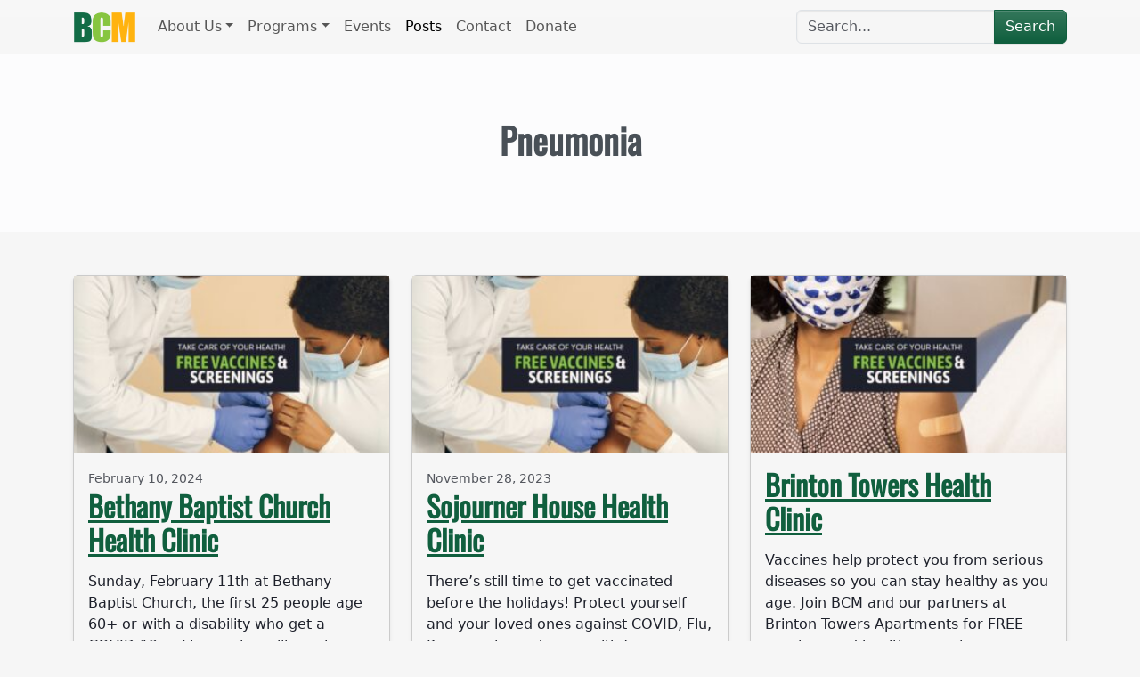

--- FILE ---
content_type: text/html; charset=UTF-8
request_url: https://bcmhomewood.org/tag/pneumonia/
body_size: 13857
content:
<!doctype html>
<html lang="en-US">

<head>

	<meta charset="UTF-8">
	<meta name="viewport" content="width=device-width, initial-scale=1">

	<!-- wp_head -->
	<title>Pneumonia &#8211; Bethany Community Ministries</title>
<meta name='robots' content='max-image-preview:large' />
<link rel="alternate" type="text/calendar" title="Bethany Community Ministries &raquo; iCal Feed" href="https://bcmhomewood.org/events/?ical=1" />
<style id='wp-img-auto-sizes-contain-inline-css'>
img:is([sizes=auto i],[sizes^="auto," i]){contain-intrinsic-size:3000px 1500px}
/*# sourceURL=wp-img-auto-sizes-contain-inline-css */
</style>
<link rel='stylesheet' id='wp-block-library-css' href='https://bcmhomewood.org/wp-includes/css/dist/block-library/style.min.css?ver=6.9' media='all' />
<style id='global-styles-inline-css'>
:root{--wp--preset--aspect-ratio--square: 1;--wp--preset--aspect-ratio--4-3: 4/3;--wp--preset--aspect-ratio--3-4: 3/4;--wp--preset--aspect-ratio--3-2: 3/2;--wp--preset--aspect-ratio--2-3: 2/3;--wp--preset--aspect-ratio--16-9: 16/9;--wp--preset--aspect-ratio--9-16: 9/16;--wp--preset--color--black: #000000;--wp--preset--color--cyan-bluish-gray: #abb8c3;--wp--preset--color--white: #ffffff;--wp--preset--color--pale-pink: #f78da7;--wp--preset--color--vivid-red: #cf2e2e;--wp--preset--color--luminous-vivid-orange: #ff6900;--wp--preset--color--luminous-vivid-amber: #fcb900;--wp--preset--color--light-green-cyan: #7bdcb5;--wp--preset--color--vivid-green-cyan: #00d084;--wp--preset--color--pale-cyan-blue: #8ed1fc;--wp--preset--color--vivid-cyan-blue: #0693e3;--wp--preset--color--vivid-purple: #9b51e0;--wp--preset--gradient--vivid-cyan-blue-to-vivid-purple: linear-gradient(135deg,rgb(6,147,227) 0%,rgb(155,81,224) 100%);--wp--preset--gradient--light-green-cyan-to-vivid-green-cyan: linear-gradient(135deg,rgb(122,220,180) 0%,rgb(0,208,130) 100%);--wp--preset--gradient--luminous-vivid-amber-to-luminous-vivid-orange: linear-gradient(135deg,rgb(252,185,0) 0%,rgb(255,105,0) 100%);--wp--preset--gradient--luminous-vivid-orange-to-vivid-red: linear-gradient(135deg,rgb(255,105,0) 0%,rgb(207,46,46) 100%);--wp--preset--gradient--very-light-gray-to-cyan-bluish-gray: linear-gradient(135deg,rgb(238,238,238) 0%,rgb(169,184,195) 100%);--wp--preset--gradient--cool-to-warm-spectrum: linear-gradient(135deg,rgb(74,234,220) 0%,rgb(151,120,209) 20%,rgb(207,42,186) 40%,rgb(238,44,130) 60%,rgb(251,105,98) 80%,rgb(254,248,76) 100%);--wp--preset--gradient--blush-light-purple: linear-gradient(135deg,rgb(255,206,236) 0%,rgb(152,150,240) 100%);--wp--preset--gradient--blush-bordeaux: linear-gradient(135deg,rgb(254,205,165) 0%,rgb(254,45,45) 50%,rgb(107,0,62) 100%);--wp--preset--gradient--luminous-dusk: linear-gradient(135deg,rgb(255,203,112) 0%,rgb(199,81,192) 50%,rgb(65,88,208) 100%);--wp--preset--gradient--pale-ocean: linear-gradient(135deg,rgb(255,245,203) 0%,rgb(182,227,212) 50%,rgb(51,167,181) 100%);--wp--preset--gradient--electric-grass: linear-gradient(135deg,rgb(202,248,128) 0%,rgb(113,206,126) 100%);--wp--preset--gradient--midnight: linear-gradient(135deg,rgb(2,3,129) 0%,rgb(40,116,252) 100%);--wp--preset--font-size--small: 13px;--wp--preset--font-size--medium: 20px;--wp--preset--font-size--large: 36px;--wp--preset--font-size--x-large: 42px;--wp--preset--spacing--20: 0.44rem;--wp--preset--spacing--30: 0.67rem;--wp--preset--spacing--40: 1rem;--wp--preset--spacing--50: 1.5rem;--wp--preset--spacing--60: 2.25rem;--wp--preset--spacing--70: 3.38rem;--wp--preset--spacing--80: 5.06rem;--wp--preset--shadow--natural: 6px 6px 9px rgba(0, 0, 0, 0.2);--wp--preset--shadow--deep: 12px 12px 50px rgba(0, 0, 0, 0.4);--wp--preset--shadow--sharp: 6px 6px 0px rgba(0, 0, 0, 0.2);--wp--preset--shadow--outlined: 6px 6px 0px -3px rgb(255, 255, 255), 6px 6px rgb(0, 0, 0);--wp--preset--shadow--crisp: 6px 6px 0px rgb(0, 0, 0);}:where(.is-layout-flex){gap: 0.5em;}:where(.is-layout-grid){gap: 0.5em;}body .is-layout-flex{display: flex;}.is-layout-flex{flex-wrap: wrap;align-items: center;}.is-layout-flex > :is(*, div){margin: 0;}body .is-layout-grid{display: grid;}.is-layout-grid > :is(*, div){margin: 0;}:where(.wp-block-columns.is-layout-flex){gap: 2em;}:where(.wp-block-columns.is-layout-grid){gap: 2em;}:where(.wp-block-post-template.is-layout-flex){gap: 1.25em;}:where(.wp-block-post-template.is-layout-grid){gap: 1.25em;}.has-black-color{color: var(--wp--preset--color--black) !important;}.has-cyan-bluish-gray-color{color: var(--wp--preset--color--cyan-bluish-gray) !important;}.has-white-color{color: var(--wp--preset--color--white) !important;}.has-pale-pink-color{color: var(--wp--preset--color--pale-pink) !important;}.has-vivid-red-color{color: var(--wp--preset--color--vivid-red) !important;}.has-luminous-vivid-orange-color{color: var(--wp--preset--color--luminous-vivid-orange) !important;}.has-luminous-vivid-amber-color{color: var(--wp--preset--color--luminous-vivid-amber) !important;}.has-light-green-cyan-color{color: var(--wp--preset--color--light-green-cyan) !important;}.has-vivid-green-cyan-color{color: var(--wp--preset--color--vivid-green-cyan) !important;}.has-pale-cyan-blue-color{color: var(--wp--preset--color--pale-cyan-blue) !important;}.has-vivid-cyan-blue-color{color: var(--wp--preset--color--vivid-cyan-blue) !important;}.has-vivid-purple-color{color: var(--wp--preset--color--vivid-purple) !important;}.has-black-background-color{background-color: var(--wp--preset--color--black) !important;}.has-cyan-bluish-gray-background-color{background-color: var(--wp--preset--color--cyan-bluish-gray) !important;}.has-white-background-color{background-color: var(--wp--preset--color--white) !important;}.has-pale-pink-background-color{background-color: var(--wp--preset--color--pale-pink) !important;}.has-vivid-red-background-color{background-color: var(--wp--preset--color--vivid-red) !important;}.has-luminous-vivid-orange-background-color{background-color: var(--wp--preset--color--luminous-vivid-orange) !important;}.has-luminous-vivid-amber-background-color{background-color: var(--wp--preset--color--luminous-vivid-amber) !important;}.has-light-green-cyan-background-color{background-color: var(--wp--preset--color--light-green-cyan) !important;}.has-vivid-green-cyan-background-color{background-color: var(--wp--preset--color--vivid-green-cyan) !important;}.has-pale-cyan-blue-background-color{background-color: var(--wp--preset--color--pale-cyan-blue) !important;}.has-vivid-cyan-blue-background-color{background-color: var(--wp--preset--color--vivid-cyan-blue) !important;}.has-vivid-purple-background-color{background-color: var(--wp--preset--color--vivid-purple) !important;}.has-black-border-color{border-color: var(--wp--preset--color--black) !important;}.has-cyan-bluish-gray-border-color{border-color: var(--wp--preset--color--cyan-bluish-gray) !important;}.has-white-border-color{border-color: var(--wp--preset--color--white) !important;}.has-pale-pink-border-color{border-color: var(--wp--preset--color--pale-pink) !important;}.has-vivid-red-border-color{border-color: var(--wp--preset--color--vivid-red) !important;}.has-luminous-vivid-orange-border-color{border-color: var(--wp--preset--color--luminous-vivid-orange) !important;}.has-luminous-vivid-amber-border-color{border-color: var(--wp--preset--color--luminous-vivid-amber) !important;}.has-light-green-cyan-border-color{border-color: var(--wp--preset--color--light-green-cyan) !important;}.has-vivid-green-cyan-border-color{border-color: var(--wp--preset--color--vivid-green-cyan) !important;}.has-pale-cyan-blue-border-color{border-color: var(--wp--preset--color--pale-cyan-blue) !important;}.has-vivid-cyan-blue-border-color{border-color: var(--wp--preset--color--vivid-cyan-blue) !important;}.has-vivid-purple-border-color{border-color: var(--wp--preset--color--vivid-purple) !important;}.has-vivid-cyan-blue-to-vivid-purple-gradient-background{background: var(--wp--preset--gradient--vivid-cyan-blue-to-vivid-purple) !important;}.has-light-green-cyan-to-vivid-green-cyan-gradient-background{background: var(--wp--preset--gradient--light-green-cyan-to-vivid-green-cyan) !important;}.has-luminous-vivid-amber-to-luminous-vivid-orange-gradient-background{background: var(--wp--preset--gradient--luminous-vivid-amber-to-luminous-vivid-orange) !important;}.has-luminous-vivid-orange-to-vivid-red-gradient-background{background: var(--wp--preset--gradient--luminous-vivid-orange-to-vivid-red) !important;}.has-very-light-gray-to-cyan-bluish-gray-gradient-background{background: var(--wp--preset--gradient--very-light-gray-to-cyan-bluish-gray) !important;}.has-cool-to-warm-spectrum-gradient-background{background: var(--wp--preset--gradient--cool-to-warm-spectrum) !important;}.has-blush-light-purple-gradient-background{background: var(--wp--preset--gradient--blush-light-purple) !important;}.has-blush-bordeaux-gradient-background{background: var(--wp--preset--gradient--blush-bordeaux) !important;}.has-luminous-dusk-gradient-background{background: var(--wp--preset--gradient--luminous-dusk) !important;}.has-pale-ocean-gradient-background{background: var(--wp--preset--gradient--pale-ocean) !important;}.has-electric-grass-gradient-background{background: var(--wp--preset--gradient--electric-grass) !important;}.has-midnight-gradient-background{background: var(--wp--preset--gradient--midnight) !important;}.has-small-font-size{font-size: var(--wp--preset--font-size--small) !important;}.has-medium-font-size{font-size: var(--wp--preset--font-size--medium) !important;}.has-large-font-size{font-size: var(--wp--preset--font-size--large) !important;}.has-x-large-font-size{font-size: var(--wp--preset--font-size--x-large) !important;}
/*# sourceURL=global-styles-inline-css */
</style>

<style id='classic-theme-styles-inline-css'>
/*! This file is auto-generated */
.wp-block-button__link{color:#fff;background-color:#32373c;border-radius:9999px;box-shadow:none;text-decoration:none;padding:calc(.667em + 2px) calc(1.333em + 2px);font-size:1.125em}.wp-block-file__button{background:#32373c;color:#fff;text-decoration:none}
/*# sourceURL=/wp-includes/css/classic-themes.min.css */
</style>
<link rel='stylesheet' id='contact-form-7-css' href='https://bcmhomewood.org/wp-content/plugins/contact-form-7/includes/css/styles.css?ver=6.1.4' media='all' />
<link rel='stylesheet' id='picostrap-styles-css' href='https://bcmhomewood.org/wp-content/themes/picostrap5/css-output/bundle.css?ver=358' media='all' />
<link rel='stylesheet' id='algolia-autocomplete-css' href='https://bcmhomewood.org/wp-content/plugins/wp-search-with-algolia/css/algolia-autocomplete.css?ver=2.11.1' media='all' />
<script src="https://bcmhomewood.org/wp-includes/js/jquery/jquery.min.js?ver=3.7.1" id="jquery-core-js" type="416f60f514b734de0e01acc6-text/javascript"></script>
<script src="https://bcmhomewood.org/wp-includes/js/jquery/jquery-migrate.min.js?ver=3.4.1" id="jquery-migrate-js" type="416f60f514b734de0e01acc6-text/javascript"></script>
<meta name="generator" content="performance-lab 4.0.0; plugins: ">
<meta name="tec-api-version" content="v1"><meta name="tec-api-origin" content="https://bcmhomewood.org"><link rel="alternate" href="https://bcmhomewood.org/wp-json/tribe/events/v1/events/?tags=pneumonia" />
<link rel='dns-prefetch' href='//cdn.jsdelivr.net' /> 
<style>
  
 @font-face {
    font-family:'Oswald';
    font-style:normal;
    font-display:swap;
    font-weight:200 300 400 500 600 700;
    src:url(https://cdn.jsdelivr.net/fontsource/fonts/oswald:vf@latest/latin-wght-normal.woff2) format('woff2-variations');
    unicode-range:U+0000-00FF,U+0131,U+0152-0153,U+02BB-02BC,U+02C6,U+02DA,U+02DC,U+0304,U+0308,U+0329,U+2000-206F,U+2074,U+20AC,U+2122,U+2191,U+2193,U+2212,U+2215,U+FEFF,U+FFFD;
}
 </style>
 <!-- Google tag (gtag.js) -->
<script async src="https://www.googletagmanager.com/gtag/js?id=AW-16535218645" type="416f60f514b734de0e01acc6-text/javascript">
</script>
<script type="416f60f514b734de0e01acc6-text/javascript">
  window.dataLayer = window.dataLayer || [];
  function gtag(){dataLayer.push(arguments);}
  gtag('js', new Date());

  gtag('config', 'AW-16535218645');
</script>

<!-- Google tag (gtag.js) -->
<script async src="https://www.googletagmanager.com/gtag/js?id=G-7TSFTNLSTQ" type="416f60f514b734de0e01acc6-text/javascript"></script>
<script type="416f60f514b734de0e01acc6-text/javascript">
  window.dataLayer = window.dataLayer || [];
  function gtag(){dataLayer.push(arguments);}
  gtag('js', new Date());

  gtag('config', 'G-7TSFTNLSTQ');
</script>

<!-- JSON-LD markup generated by Google Structured Data Markup Helper. -->
<script type="application/ld+json">
{
  "@context": "http://schema.org",
  "@type": "LocalBusiness",
  "name": "Bethany Community Ministries",
  "image": "https://bcmhomewood.org/wp-content/uploads/2022/10/Bethany-Center.jpg",
  "telephone": "412-242-3255 (press 0)",
  "address": {
    "@type": "PostalAddress",
    "streetAddress": "7745 Tioga Street",
    "addressLocality": "Pittsburgh",
    "addressRegion": "PA",
    "postalCode": "15208"
  }
}
</script>		<style>
			.algolia-search-highlight {
				background-color: #fffbcc;
				border-radius: 2px;
				font-style: normal;
			}
		</style>
		<link rel="icon" href="https://bcmhomewood.org/wp-content/uploads/2022/02/cropped-BCM-Site-Icon-32x32.png" sizes="32x32" />
<link rel="icon" href="https://bcmhomewood.org/wp-content/uploads/2022/02/cropped-BCM-Site-Icon-192x192.png" sizes="192x192" />
<link rel="apple-touch-icon" href="https://bcmhomewood.org/wp-content/uploads/2022/02/cropped-BCM-Site-Icon-180x180.png" />
<meta name="msapplication-TileImage" content="https://bcmhomewood.org/wp-content/uploads/2022/02/cropped-BCM-Site-Icon-270x270.png" />
		<style id="wp-custom-css">
			.hovercards {
transition: all 0.2s ease;
cursor: pointer
}

.hovercards:hover {
box-shadow: 5px 6px 6px 2px #e9ecef;
transform: scale(1.1)
}		</style>
			<!-- /wp_head -->
<link rel='stylesheet' id='lc-aos-css' href='https://bcmhomewood.org/wp-content/plugins/livecanvas/modules/optin-extra-assets/aos.css?ver=6.9' media='all' />
</head>

<body class="archive tag tag-pneumonia tag-48 wp-custom-logo wp-embed-responsive wp-theme-picostrap5 lc-custom-header lc-custom-footer tribe-no-js scroll-position-at-top">
	
	


<header id='lc-header'>
<div class="shadow-sm">
	<nav class="navbar navbar-expand-lg navbar-light bg-light">
		<div class="container">
			<a class="navbar-brand" href="https://bcmhomewood.org/">
				<img src="https://bcmhomewood.org/wp-content/uploads/2022/02/Bethany_Logo_Small_Compressed_BCM.png" width="70.75" height="34.5" class="d-inline-block align-top wp-image-355" alt="" srcset="" sizes="">
			</a>
			<button class="navbar-toggler" type="button" data-bs-toggle="collapse" data-bs-target="#myNavbar1" aria-controls="myNavbar1" aria-expanded="false" aria-label="Toggle navigation">
				<span class="navbar-toggler-icon"></span>
			</button>
			<div class="collapse navbar-collapse" id="myNavbar1">

				<div  class="live-shortcode me-auto"> <!--  lc_nav_menu --> <ul id="menu-nav-bar-1" class="navbar-nav"><li class="menu-item menu-item-type-post_type menu-item-object-page menu-item-has-children dropdown nav-item nav-item-108"><a href="https://bcmhomewood.org/about-us/" class="nav-link  dropdown-toggle" data-bs-toggle="dropdown" data-bs-auto-close="outside" aria-haspopup="true" aria-expanded="false" role="button">About Us</a>
<ul class="dropdown-menu  depth_0">
	<li class="menu-item menu-item-type-post_type menu-item-object-page nav-item nav-item-112"><a href="https://bcmhomewood.org/about-us/history/" class="dropdown-item ">History</a></li>
	<li class="menu-item menu-item-type-post_type menu-item-object-page nav-item nav-item-111"><a href="https://bcmhomewood.org/about-us/team/" class="dropdown-item ">Staff</a></li>
	<li class="menu-item menu-item-type-post_type menu-item-object-page nav-item nav-item-109"><a href="https://bcmhomewood.org/about-us/board/" class="dropdown-item ">Board</a></li>
	<li class="menu-item menu-item-type-post_type menu-item-object-page nav-item nav-item-110"><a href="https://bcmhomewood.org/about-us/media/" class="dropdown-item ">Media</a></li>
</ul>
</li>
<li class="menu-item menu-item-type-post_type menu-item-object-page menu-item-has-children dropdown nav-item nav-item-113"><a href="https://bcmhomewood.org/programs/" class="nav-link  dropdown-toggle" data-bs-toggle="dropdown" data-bs-auto-close="outside" aria-haspopup="true" aria-expanded="false" role="button">Programs</a>
<ul class="dropdown-menu  depth_0">
	<li class="menu-item menu-item-type-post_type menu-item-object-page nav-item nav-item-228"><a href="https://bcmhomewood.org/programs/" class="dropdown-item ">All Programs</a></li>
	<li class="menu-item menu-item-type-post_type menu-item-object-page nav-item nav-item-117"><a href="https://bcmhomewood.org/programs/masters-kitchen/" class="dropdown-item ">Masters Kitchen</a></li>
	<li class="menu-item menu-item-type-post_type menu-item-object-page menu-item-has-children dropdown nav-item nav-item-115 dropend dropdown-menu-end"><a href="https://bcmhomewood.org/programs/senior-care/" class="dropdown-item  dropdown-toggle" data-bs-toggle="dropdown" data-bs-auto-close="outside" aria-haspopup="true" aria-expanded="false" role="button">Senior Care</a>
	<ul class="dropdown-menu sub-menu  depth_1">
		<li class="menu-item menu-item-type-post_type menu-item-object-page nav-item nav-item-2550"><a href="https://bcmhomewood.org/programs/senior-care/healthy-aging/" class="dropdown-item ">Healthy Aging Hubs</a></li>
	</ul>
</li>
	<li class="menu-item menu-item-type-post_type menu-item-object-page nav-item nav-item-119"><a href="https://bcmhomewood.org/programs/shawl-project/" class="dropdown-item ">Shawl Project</a></li>
	<li class="menu-item menu-item-type-post_type menu-item-object-page nav-item nav-item-114"><a href="https://bcmhomewood.org/programs/storehouse/" class="dropdown-item ">Storehouse</a></li>
	<li class="menu-item menu-item-type-post_type menu-item-object-page nav-item nav-item-118"><a href="https://bcmhomewood.org/programs/soul-fit/" class="dropdown-item ">Soul Fit</a></li>
	<li class="menu-item menu-item-type-post_type menu-item-object-page nav-item nav-item-116"><a href="https://bcmhomewood.org/programs/summer-camp/" class="dropdown-item ">Summer Camp</a></li>
</ul>
</li>
<li class="menu-item menu-item-type-custom menu-item-object-custom nav-item nav-item-635"><a href="https://bcmhomewood.org/events/" class="nav-link ">Events</a></li>
<li class="menu-item menu-item-type-post_type menu-item-object-page current_page_parent nav-item nav-item-857"><a href="https://bcmhomewood.org/posts/" class="nav-link active" aria-current="page">Posts</a></li>
<li class="menu-item menu-item-type-post_type menu-item-object-page nav-item nav-item-1467"><a href="https://bcmhomewood.org/contact/" class="nav-link ">Contact</a></li>
<li class="menu-item menu-item-type-post_type menu-item-object-page nav-item nav-item-435"><a href="https://bcmhomewood.org/donate/" class="nav-link ">Donate</a></li>
</ul> <!-- /lc_nav_menu -->  </div>
				<!-- <span class="navbar-text">Navbar text with an inline element</span> -->

				<div class="lc-block">

					<!-- PLEASE NOTE: if your site is not in the domain root, change the 'action' attribute below with your site URL -->
					<form method="get" id="searchform" role="search" action="/">

						<label class="visually-hidden" for="s"> Search </label>
						<div class="input-group">
							<input class="field form-control" id="s" name="s" type="text" placeholder="Search..." value="">
							<input class="submit btn btn-primary" id="searchsubmit" name="submit" type="submit" value="Search">
						</div>
					</form>
				</div>
			</div>
		</div>
	</nav>
</div>
</header>



	<main id='theme-main'>
  
 

<section class="py-5 py-xl-6 bg-light-subtle text-dark-emphasis">
  <div class="container text-center">
    <h1>Pneumonia</h1>
    <div class="lead text-muted col-md-8 offset-md-2 archive-description"></div> 
 
    <!-- <p>
      <a href="#" class="btn btn-primary my-2">Action</a>
      <a href="#" class="btn btn-secondary my-2">Secondary action</a>
    </p> -->
  </div>
</section>

<section class="album py-5">
  <div id="container-content-archive" class="container">
    <div class="row">
    <div class="col-md-4 col-sm-6">
  <div class="card mb-4 shadow-sm">

    <img width="300" height="169" src="https://bcmhomewood.org/wp-content/uploads/2023/06/Vaccines-Screenings-2-300x169.jpg" class="w-100 wp-post-image" alt="" decoding="async" fetchpriority="high" srcset="https://bcmhomewood.org/wp-content/uploads/2023/06/Vaccines-Screenings-2-300x169.jpg 300w, https://bcmhomewood.org/wp-content/uploads/2023/06/Vaccines-Screenings-2-1024x576.jpg 1024w, https://bcmhomewood.org/wp-content/uploads/2023/06/Vaccines-Screenings-2-768x432.jpg 768w, https://bcmhomewood.org/wp-content/uploads/2023/06/Vaccines-Screenings-2-1536x864.jpg 1536w, https://bcmhomewood.org/wp-content/uploads/2023/06/Vaccines-Screenings-2.jpg 1920w" sizes="(max-width: 300px) 100vw, 300px" />    
    <div class="card-body">
                  <small class="text-muted">February 10, 2024</small>
                
        <h2><a class="stretched-link" href="https://bcmhomewood.org/event/bethany-baptist-02-11-24/">Bethany Baptist Church Health Clinic</a></h2>
        <p class="card-text"><p>Sunday, February 11th at Bethany Baptist Church, the first 25 people age 60+ or with a disability who get a COVID-19 or Flu vaccine will receive a $25 gift card! Health screenings and other vaccines will also be available&#8230;.</p>
<p class="text-end"><a class="btn btn-outline-secondary picostrap-read-more-link mt-3" href="https://bcmhomewood.org/event/bethany-baptist-02-11-24/">Read More&#8230;</a></p>
</p>
        <!--
        <div class="d-flex justify-content-between align-items-center"> 
            <div class="btn-group">
              <button type="button" class="btn btn-sm btn-outline-secondary">View</button>
              <button type="button" class="btn btn-sm btn-outline-secondary">Edit</button>
            </div>
        </div>
        -->
    </div>
  </div>
</div><div class="col-md-4 col-sm-6">
  <div class="card mb-4 shadow-sm">

    <img width="300" height="169" src="https://bcmhomewood.org/wp-content/uploads/2023/06/Vaccines-Screenings-2-300x169.jpg" class="w-100 wp-post-image" alt="" decoding="async" srcset="https://bcmhomewood.org/wp-content/uploads/2023/06/Vaccines-Screenings-2-300x169.jpg 300w, https://bcmhomewood.org/wp-content/uploads/2023/06/Vaccines-Screenings-2-1024x576.jpg 1024w, https://bcmhomewood.org/wp-content/uploads/2023/06/Vaccines-Screenings-2-768x432.jpg 768w, https://bcmhomewood.org/wp-content/uploads/2023/06/Vaccines-Screenings-2-1536x864.jpg 1536w, https://bcmhomewood.org/wp-content/uploads/2023/06/Vaccines-Screenings-2.jpg 1920w" sizes="(max-width: 300px) 100vw, 300px" />    
    <div class="card-body">
                  <small class="text-muted">November 28, 2023</small>
                
        <h2><a class="stretched-link" href="https://bcmhomewood.org/event/sojourner-house-12-05-23/">Sojourner House Health Clinic</a></h2>
        <p class="card-text"><p>There&#8217;s still time to get vaccinated before the holidays! Protect yourself and your loved ones against COVID, Flu, Pneumonia, and more with free vaccines at Sojourner House on December 5, 2023&#8230;.</p>
<p class="text-end"><a class="btn btn-outline-secondary picostrap-read-more-link mt-3" href="https://bcmhomewood.org/event/sojourner-house-12-05-23/">Read More&#8230;</a></p>
</p>
        <!--
        <div class="d-flex justify-content-between align-items-center"> 
            <div class="btn-group">
              <button type="button" class="btn btn-sm btn-outline-secondary">View</button>
              <button type="button" class="btn btn-sm btn-outline-secondary">Edit</button>
            </div>
        </div>
        -->
    </div>
  </div>
</div><div class="col-md-4 col-sm-6">
  <div class="card mb-4 shadow-sm">

    <img width="300" height="169" src="https://bcmhomewood.org/wp-content/uploads/2023/06/Vaccines-Screenings-300x169.jpg" class="w-100 wp-post-image" alt="" decoding="async" srcset="https://bcmhomewood.org/wp-content/uploads/2023/06/Vaccines-Screenings-300x169.jpg 300w, https://bcmhomewood.org/wp-content/uploads/2023/06/Vaccines-Screenings-1024x576.jpg 1024w, https://bcmhomewood.org/wp-content/uploads/2023/06/Vaccines-Screenings-768x432.jpg 768w, https://bcmhomewood.org/wp-content/uploads/2023/06/Vaccines-Screenings-1536x864.jpg 1536w, https://bcmhomewood.org/wp-content/uploads/2023/06/Vaccines-Screenings.jpg 1920w" sizes="(max-width: 300px) 100vw, 300px" />    
    <div class="card-body">
                  <small class="text-muted"></small>
                
        <h2><a class="stretched-link" href="https://bcmhomewood.org/event/brinton-towers-12-04-23/">Brinton Towers Health Clinic</a></h2>
        <p class="card-text"><p>Vaccines help protect you from serious diseases so you can stay healthy as you age. Join BCM and our partners at Brinton Towers Apartments for FREE vaccines and health screenings on December 4, 2023&#8230;.</p>
<p class="text-end"><a class="btn btn-outline-secondary picostrap-read-more-link mt-3" href="https://bcmhomewood.org/event/brinton-towers-12-04-23/">Read More&#8230;</a></p>
</p>
        <!--
        <div class="d-flex justify-content-between align-items-center"> 
            <div class="btn-group">
              <button type="button" class="btn btn-sm btn-outline-secondary">View</button>
              <button type="button" class="btn btn-sm btn-outline-secondary">Edit</button>
            </div>
        </div>
        -->
    </div>
  </div>
</div><div class="col-md-4 col-sm-6">
  <div class="card mb-4 shadow-sm">

    <img width="300" height="169" src="https://bcmhomewood.org/wp-content/uploads/2023/06/Vaccines-Screenings-2-300x169.jpg" class="w-100 wp-post-image" alt="" decoding="async" loading="lazy" srcset="https://bcmhomewood.org/wp-content/uploads/2023/06/Vaccines-Screenings-2-300x169.jpg 300w, https://bcmhomewood.org/wp-content/uploads/2023/06/Vaccines-Screenings-2-1024x576.jpg 1024w, https://bcmhomewood.org/wp-content/uploads/2023/06/Vaccines-Screenings-2-768x432.jpg 768w, https://bcmhomewood.org/wp-content/uploads/2023/06/Vaccines-Screenings-2-1536x864.jpg 1536w, https://bcmhomewood.org/wp-content/uploads/2023/06/Vaccines-Screenings-2.jpg 1920w" sizes="auto, (max-width: 300px) 100vw, 300px" />    
    <div class="card-body">
                  <small class="text-muted">October 25, 2023</small>
                
        <h2><a class="stretched-link" href="https://bcmhomewood.org/event/btc-center-10-15-23/">BTC Center Health Clinic</a></h2>
        <p class="card-text"><p>You won&#8217;t want to miss the BTC Center&#8217;s Healthy Wellness Living Event! Join us in Homewood on Sunday, October 15, 2023 for free vaccines, health screenings, and vendors. (Please note: This is the RESCHEDULED DATE! COVID vaccines are available.)&#8230;</p>
<p class="text-end"><a class="btn btn-outline-secondary picostrap-read-more-link mt-3" href="https://bcmhomewood.org/event/btc-center-10-15-23/">Read More&#8230;</a></p>
</p>
        <!--
        <div class="d-flex justify-content-between align-items-center"> 
            <div class="btn-group">
              <button type="button" class="btn btn-sm btn-outline-secondary">View</button>
              <button type="button" class="btn btn-sm btn-outline-secondary">Edit</button>
            </div>
        </div>
        -->
    </div>
  </div>
</div><div class="col-md-4 col-sm-6">
  <div class="card mb-4 shadow-sm">

    <img width="300" height="169" src="https://bcmhomewood.org/wp-content/uploads/2023/06/Vaccines-Screenings-300x169.jpg" class="w-100 wp-post-image" alt="" decoding="async" loading="lazy" srcset="https://bcmhomewood.org/wp-content/uploads/2023/06/Vaccines-Screenings-300x169.jpg 300w, https://bcmhomewood.org/wp-content/uploads/2023/06/Vaccines-Screenings-1024x576.jpg 1024w, https://bcmhomewood.org/wp-content/uploads/2023/06/Vaccines-Screenings-768x432.jpg 768w, https://bcmhomewood.org/wp-content/uploads/2023/06/Vaccines-Screenings-1536x864.jpg 1536w, https://bcmhomewood.org/wp-content/uploads/2023/06/Vaccines-Screenings.jpg 1920w" sizes="auto, (max-width: 300px) 100vw, 300px" />    
    <div class="card-body">
                  <small class="text-muted"></small>
                
        <h2><a class="stretched-link" href="https://bcmhomewood.org/event/point-pleasant-10-26-23/">Point Pleasant Health Clinic</a></h2>
        <p class="card-text"><p>Vaccines help protect you from serious diseases so you can stay healthy as you age. Join BCM and our partners at Point Pleasant Retirement Home for FREE vaccines and health screenings on October 26, 2023&#8230;.</p>
<p class="text-end"><a class="btn btn-outline-secondary picostrap-read-more-link mt-3" href="https://bcmhomewood.org/event/point-pleasant-10-26-23/">Read More&#8230;</a></p>
</p>
        <!--
        <div class="d-flex justify-content-between align-items-center"> 
            <div class="btn-group">
              <button type="button" class="btn btn-sm btn-outline-secondary">View</button>
              <button type="button" class="btn btn-sm btn-outline-secondary">Edit</button>
            </div>
        </div>
        -->
    </div>
  </div>
</div><div class="col-md-4 col-sm-6">
  <div class="card mb-4 shadow-sm">

    <img width="300" height="169" src="https://bcmhomewood.org/wp-content/uploads/2023/06/Vaccines-Screenings-300x169.jpg" class="w-100 wp-post-image" alt="" decoding="async" loading="lazy" srcset="https://bcmhomewood.org/wp-content/uploads/2023/06/Vaccines-Screenings-300x169.jpg 300w, https://bcmhomewood.org/wp-content/uploads/2023/06/Vaccines-Screenings-1024x576.jpg 1024w, https://bcmhomewood.org/wp-content/uploads/2023/06/Vaccines-Screenings-768x432.jpg 768w, https://bcmhomewood.org/wp-content/uploads/2023/06/Vaccines-Screenings-1536x864.jpg 1536w, https://bcmhomewood.org/wp-content/uploads/2023/06/Vaccines-Screenings.jpg 1920w" sizes="auto, (max-width: 300px) 100vw, 300px" />    
    <div class="card-body">
                  <small class="text-muted"></small>
                
        <h2><a class="stretched-link" href="https://bcmhomewood.org/event/legacy-apartments-10-23-23/">Legacy Apartments Health Clinic</a></h2>
        <p class="card-text"><p>Vaccines help protect you from serious diseases so you can stay healthy as you age. Join BCM and our partners at Legacy Apartments for FREE vaccines and health screenings on October 23, 2023&#8230;.</p>
<p class="text-end"><a class="btn btn-outline-secondary picostrap-read-more-link mt-3" href="https://bcmhomewood.org/event/legacy-apartments-10-23-23/">Read More&#8230;</a></p>
</p>
        <!--
        <div class="d-flex justify-content-between align-items-center"> 
            <div class="btn-group">
              <button type="button" class="btn btn-sm btn-outline-secondary">View</button>
              <button type="button" class="btn btn-sm btn-outline-secondary">Edit</button>
            </div>
        </div>
        -->
    </div>
  </div>
</div><div class="col-md-4 col-sm-6">
  <div class="card mb-4 shadow-sm">

    <img width="300" height="169" src="https://bcmhomewood.org/wp-content/uploads/2023/06/Vaccines-Screenings-2-300x169.jpg" class="w-100 wp-post-image" alt="" decoding="async" loading="lazy" srcset="https://bcmhomewood.org/wp-content/uploads/2023/06/Vaccines-Screenings-2-300x169.jpg 300w, https://bcmhomewood.org/wp-content/uploads/2023/06/Vaccines-Screenings-2-1024x576.jpg 1024w, https://bcmhomewood.org/wp-content/uploads/2023/06/Vaccines-Screenings-2-768x432.jpg 768w, https://bcmhomewood.org/wp-content/uploads/2023/06/Vaccines-Screenings-2-1536x864.jpg 1536w, https://bcmhomewood.org/wp-content/uploads/2023/06/Vaccines-Screenings-2.jpg 1920w" sizes="auto, (max-width: 300px) 100vw, 300px" />    
    <div class="card-body">
                  <small class="text-muted">September 5, 2023</small>
                
        <h2><a class="stretched-link" href="https://bcmhomewood.org/event/eecm-09-18-23/">East End Cooperative Ministry Health Clinic</a></h2>
        <p class="card-text"><p>Let&#8217;s get back to school in good health! Bring the whole family for FREE vaccines and health screenings at EECM on Monday, September 18, 2023&#8230;.</p>
<p class="text-end"><a class="btn btn-outline-secondary picostrap-read-more-link mt-3" href="https://bcmhomewood.org/event/eecm-09-18-23/">Read More&#8230;</a></p>
</p>
        <!--
        <div class="d-flex justify-content-between align-items-center"> 
            <div class="btn-group">
              <button type="button" class="btn btn-sm btn-outline-secondary">View</button>
              <button type="button" class="btn btn-sm btn-outline-secondary">Edit</button>
            </div>
        </div>
        -->
    </div>
  </div>
</div><div class="col-md-4 col-sm-6">
  <div class="card mb-4 shadow-sm">

    <img width="300" height="169" src="https://bcmhomewood.org/wp-content/uploads/2023/06/Vaccines-Screenings-300x169.jpg" class="w-100 wp-post-image" alt="" decoding="async" loading="lazy" srcset="https://bcmhomewood.org/wp-content/uploads/2023/06/Vaccines-Screenings-300x169.jpg 300w, https://bcmhomewood.org/wp-content/uploads/2023/06/Vaccines-Screenings-1024x576.jpg 1024w, https://bcmhomewood.org/wp-content/uploads/2023/06/Vaccines-Screenings-768x432.jpg 768w, https://bcmhomewood.org/wp-content/uploads/2023/06/Vaccines-Screenings-1536x864.jpg 1536w, https://bcmhomewood.org/wp-content/uploads/2023/06/Vaccines-Screenings.jpg 1920w" sizes="auto, (max-width: 300px) 100vw, 300px" />    
    <div class="card-body">
                  <small class="text-muted"></small>
                
        <h2><a class="stretched-link" href="https://bcmhomewood.org/event/ebenezer-towers-09-13-23/">Ebenezer Towers Health Clinic</a></h2>
        <p class="card-text"><p>Vaccines help protect you from serious diseases so you can stay healthy as you age. Join us at Ebenezer Towers for FREE vaccines and health screenings on September 13, 2023&#8230;.</p>
<p class="text-end"><a class="btn btn-outline-secondary picostrap-read-more-link mt-3" href="https://bcmhomewood.org/event/ebenezer-towers-09-13-23/">Read More&#8230;</a></p>
</p>
        <!--
        <div class="d-flex justify-content-between align-items-center"> 
            <div class="btn-group">
              <button type="button" class="btn btn-sm btn-outline-secondary">View</button>
              <button type="button" class="btn btn-sm btn-outline-secondary">Edit</button>
            </div>
        </div>
        -->
    </div>
  </div>
</div><div class="col-md-4 col-sm-6">
  <div class="card mb-4 shadow-sm">

    <img width="300" height="169" src="https://bcmhomewood.org/wp-content/uploads/2023/06/Vaccines-Screenings-300x169.jpg" class="w-100 wp-post-image" alt="" decoding="async" loading="lazy" srcset="https://bcmhomewood.org/wp-content/uploads/2023/06/Vaccines-Screenings-300x169.jpg 300w, https://bcmhomewood.org/wp-content/uploads/2023/06/Vaccines-Screenings-1024x576.jpg 1024w, https://bcmhomewood.org/wp-content/uploads/2023/06/Vaccines-Screenings-768x432.jpg 768w, https://bcmhomewood.org/wp-content/uploads/2023/06/Vaccines-Screenings-1536x864.jpg 1536w, https://bcmhomewood.org/wp-content/uploads/2023/06/Vaccines-Screenings.jpg 1920w" sizes="auto, (max-width: 300px) 100vw, 300px" />    
    <div class="card-body">
                  <small class="text-muted"></small>
                
        <h2><a class="stretched-link" href="https://bcmhomewood.org/event/ohioview-tower-09-11-23/">Ohioview Tower Health Clinic</a></h2>
        <p class="card-text"><p>Vaccines help protect you from serious diseases so you can stay healthy as you age. Join us at Ohioview Tower for FREE vaccines and health screenings on September 11, 2023&#8230;.</p>
<p class="text-end"><a class="btn btn-outline-secondary picostrap-read-more-link mt-3" href="https://bcmhomewood.org/event/ohioview-tower-09-11-23/">Read More&#8230;</a></p>
</p>
        <!--
        <div class="d-flex justify-content-between align-items-center"> 
            <div class="btn-group">
              <button type="button" class="btn btn-sm btn-outline-secondary">View</button>
              <button type="button" class="btn btn-sm btn-outline-secondary">Edit</button>
            </div>
        </div>
        -->
    </div>
  </div>
</div>    </div>

    <div class="row">
      <div class="col lead text-center w-100">
        <div class="d-inline-block"></div>
      </div><!-- /col -->
    </div> <!-- /row -->
  </div>
</section>
 
</main>
	


<footer id='lc-footer'>
<div>
	<div class="container"></div>
</div>
<div class="shadow-sm">
	<div class="container">
		<div class="row">
			<div class="col-md-12">
				<div class="lc-block"></div>
			</div>
		</div>
	</div>
</div>
<div class="">
	<div class="container">
		<div class="row row-cols-1 row-cols-sm-2 row-cols-md-5 py-5 my-5 border-top">
			<div class="col mb-3">
				<div class="lc-block mb-3"><a class="navbar-brand" href="https://bcmhomewood.org/">
						<img class="img-fluid me-1 wp-image-350" src="https://bcmhomewood.org/wp-content/uploads/2022/02/Bethany-Logo-1-Light-Compressed.png" alt="" width="340" height="184"  srcset="https://bcmhomewood.org/wp-content/uploads/2022/02/Bethany-Logo-1-Light-Compressed.png 340w, https://bcmhomewood.org/wp-content/uploads/2022/02/Bethany-Logo-1-Light-Compressed-300x162.png 300w" sizes="(max-width: 340px) 100vw, 340px">
					</a></div>
				<div class="lc-block">
					<div>
						<p class="text-muted small">© 2025 Bethany Community Ministries</p>
					</div>
				</div>
			</div>
			<div class="col offset-md-2 mb-3">
				<div class="lc-block mb-4">
					<div>
						<h4>About Us</h4>
					</div>
				</div>
				<div class="lc-block small"> <style>
	.footer-links-list ul { padding-left:0 }
	.footer-links-list ul li {margin-bottom:15px; list-style-type:none;padding-left:0 }
	.footer-links-list a {text-decoration:none; color:var(--bs-body-color);}
	
</style>
					<div class="footer-links-list">
						<ul>
							<li><a href="https://bcmhomewood.org/about-us/history/?swcfpc=1">History</a> </li>
							<li><a href="https://bcmhomewood.org/about-us/team/?swcfpc=1">Team</a></li>
							<li><a href="https://bcmhomewood.org/about-us/board/?swcfpc=1">Board</a> </li>
						</ul>
					</div>
				</div>
			</div>
			<div class="col mb-3">
				<div class="lc-block mb-4">
					<div>
						<h4>Our Work</h4>
					</div>
				</div>
				<div class="lc-block small">
					<div class="footer-links-list">
						<ul>
							<li><a href="https://bcmhomewood.org/programs/">Programs</a> </li>
							<li><a href="https://bcmhomewood.org/events/">Events</a></li>
							<li><a href="https://bcmhomewood.org/posts/">Posts</a> </li>
						</ul>
					</div>
				</div>
			</div>
			<div class="col mb-3">
				<div class="lc-block mb-4">
					<div>
						<h4>Contact Us</h4>
					</div>
				</div>
				<div class="lc-block small">
					<div class="footer-links-list">
						<ul>
							<li>Bethany Center: 7745 Tioga Street, Pittsburgh, PA 15208</li>
							<li>Phone: 412-212-7493 ext. 0 </li>
							<li>Email: <a href="/cdn-cgi/l/email-protection" class="__cf_email__" data-cfemail="771e1911183715141a1f181a120018181359180510">[email&nbsp;protected]</a></li>
						</ul>
					</div>
				</div>
			</div>
		</div>
	</div>
</div>
</footer>



	<script type="speculationrules">
{"prefetch":[{"source":"document","where":{"and":[{"href_matches":"/*"},{"not":{"href_matches":["/wp-*.php","/wp-admin/*","/wp-content/uploads/*","/wp-content/*","/wp-content/plugins/*","/wp-content/themes/picostrap5/*","/*\\?(.+)"]}},{"not":{"selector_matches":"a[rel~=\"nofollow\"]"}},{"not":{"selector_matches":".no-prefetch, .no-prefetch a"}}]},"eagerness":"conservative"}]}
</script>
	<script id="lc_script_tag" type="416f60f514b734de0e01acc6-module"></script>
			<script type="416f60f514b734de0e01acc6-text/javascript">
		( function ( body ) {
			'use strict';
			body.className = body.className.replace( /\btribe-no-js\b/, 'tribe-js' );
		} )( document.body );
		</script>
		 
		<a href="#" title="Scroll to page top" id="backToTop" onclick="if (!window.__cfRLUnblockHandlers) return false; window.scroll({  top: 0,   left: 0,   behavior: 'smooth'});" class="bg-light text-dark rounded" data-cf-modified-416f60f514b734de0e01acc6-=""> 		
			<svg width="1em" height="1em" viewBox="0 0 16 16" class="bi bi-chevron-up" fill="currentColor" xmlns="http://www.w3.org/2000/svg">  <path fill-rule="evenodd" d="M7.646 4.646a.5.5 0 0 1 .708 0l6 6a.5.5 0 0 1-.708.708L8 5.707l-5.646 5.647a.5.5 0 0 1-.708-.708l6-6z"/></svg>
		</a>

		<script type="416f60f514b734de0e01acc6-text/javascript">
		window.addEventListener('scroll', function(){
			if(window.pageYOffset >= 1000) document.getElementById('backToTop').style.visibility="visible"; else document.getElementById('backToTop').style.visibility="hidden";
			}, { capture: false, passive: true});
		</script>
		
			 
	<div id="picostrap-page-top-indicator" class="position-absolute w-100 top-0" style="height:5px">
	</div>
	 
	<script type="416f60f514b734de0e01acc6-text/javascript">
		document.addEventListener('DOMContentLoaded', function(event) {

			if(!!window.IntersectionObserver){
				// interaction observer to monitor when page is scrolled		
				let picoBodyScrolledObserver = new IntersectionObserver((entries, picoBodyScrolledObserver) => { 
					entries.forEach(entry => {
						let element = document.querySelector('body');
						if (entry.intersectionRatio!=1){
							element.classList.add("scroll-position-not-at-top");
							element.classList.remove("scroll-position-at-top");
						}
						else {
							element.classList.remove("scroll-position-not-at-top");
							element.classList.add("scroll-position-at-top");
						}
				
					});
				}, {threshold: 1});
				picoBodyScrolledObserver.observe(document.querySelector('#picostrap-page-top-indicator')) ;
			}
		});
	</script>
	
<script type="416f60f514b734de0e01acc6-text/javascript"> /* <![CDATA[ */var tribe_l10n_datatables = {"aria":{"sort_ascending":": activate to sort column ascending","sort_descending":": activate to sort column descending"},"length_menu":"Show _MENU_ entries","empty_table":"No data available in table","info":"Showing _START_ to _END_ of _TOTAL_ entries","info_empty":"Showing 0 to 0 of 0 entries","info_filtered":"(filtered from _MAX_ total entries)","zero_records":"No matching records found","search":"Search:","all_selected_text":"All items on this page were selected. ","select_all_link":"Select all pages","clear_selection":"Clear Selection.","pagination":{"all":"All","next":"Next","previous":"Previous"},"select":{"rows":{"0":"","_":": Selected %d rows","1":": Selected 1 row"}},"datepicker":{"dayNames":["Sunday","Monday","Tuesday","Wednesday","Thursday","Friday","Saturday"],"dayNamesShort":["Sun","Mon","Tue","Wed","Thu","Fri","Sat"],"dayNamesMin":["S","M","T","W","T","F","S"],"monthNames":["January","February","March","April","May","June","July","August","September","October","November","December"],"monthNamesShort":["January","February","March","April","May","June","July","August","September","October","November","December"],"monthNamesMin":["Jan","Feb","Mar","Apr","May","Jun","Jul","Aug","Sep","Oct","Nov","Dec"],"nextText":"Next","prevText":"Prev","currentText":"Today","closeText":"Done","today":"Today","clear":"Clear"}};/* ]]> */ </script><script type="416f60f514b734de0e01acc6-text/javascript">var algolia = {"debug":false,"application_id":"QMT6AGQL2E","search_api_key":"eecdc130b8e6ec58548beb30087f58b9","powered_by_enabled":true,"insights_enabled":false,"search_hits_per_page":"12","query":"","indices":{"searchable_posts":{"name":"wp_searchable_posts","id":"searchable_posts","enabled":true,"replicas":[]},"posts_tribe_events":{"name":"wp_posts_tribe_events","id":"posts_tribe_events","enabled":true,"replicas":[]}},"autocomplete":{"sources":[{"index_id":"searchable_posts","index_name":"wp_searchable_posts","label":"All posts","admin_name":"All posts","position":10,"max_suggestions":5,"tmpl_suggestion":"autocomplete-post-suggestion","enabled":true},{"index_id":"posts_tribe_events","index_name":"wp_posts_tribe_events","label":"Events","admin_name":"Events","position":10,"max_suggestions":5,"tmpl_suggestion":"autocomplete-post-suggestion","enabled":true}],"input_selector":"input[name='s']:not(.no-autocomplete):not(#adminbar-search)"}};</script>
<script type="text/html" id="tmpl-autocomplete-header">
	<div class="autocomplete-header">
		<div class="autocomplete-header-title">{{{ data.label }}}</div>
		<div class="clear"></div>
	</div>
</script>

<script type="text/html" id="tmpl-autocomplete-post-suggestion">
	<a class="suggestion-link" href="{{ data.permalink }}" title="{{ data.post_title }}">
		<# if ( data.images.thumbnail ) { #>
			<img class="suggestion-post-thumbnail" src="{{ data.images.thumbnail.url }}" alt="{{ data.post_title }}">
		<# } #>
		<div class="suggestion-post-attributes">
			<span class="suggestion-post-title">{{{ data._highlightResult.post_title.value }}}</span>
			<# if ( data._snippetResult['content'] ) { #>
				<span class="suggestion-post-content">{{{ data._snippetResult['content'].value }}}</span>
			<# } #>
		</div>
			</a>
</script>

<script type="text/html" id="tmpl-autocomplete-term-suggestion">
	<a class="suggestion-link" href="{{ data.permalink }}" title="{{ data.name }}">
		<svg viewBox="0 0 21 21" width="21" height="21">
			<svg width="21" height="21" viewBox="0 0 21 21">
				<path
					d="M4.662 8.72l-1.23 1.23c-.682.682-.68 1.792.004 2.477l5.135 5.135c.7.693 1.8.688 2.48.005l1.23-1.23 5.35-5.346c.31-.31.54-.92.51-1.36l-.32-4.29c-.09-1.09-1.05-2.06-2.15-2.14l-4.3-.33c-.43-.03-1.05.2-1.36.51l-.79.8-2.27 2.28-2.28 2.27zm9.826-.98c.69 0 1.25-.56 1.25-1.25s-.56-1.25-1.25-1.25-1.25.56-1.25 1.25.56 1.25 1.25 1.25z"
					fill-rule="evenodd"></path>
			</svg>
		</svg>
		<span class="suggestion-post-title">{{{ data._highlightResult.name.value }}}</span>
	</a>
</script>

<script type="text/html" id="tmpl-autocomplete-user-suggestion">
	<a class="suggestion-link user-suggestion-link" href="{{ data.posts_url }}" title="{{ data.display_name }}">
		<# if ( data.avatar_url ) { #>
			<img class="suggestion-user-thumbnail" src="{{ data.avatar_url }}" alt="{{ data.display_name }}">
		<# } #>
		<span class="suggestion-post-title">{{{ data._highlightResult.display_name.value }}}</span>
	</a>
</script>

<script type="text/html" id="tmpl-autocomplete-footer">
	<div class="autocomplete-footer">
		<div class="autocomplete-footer-branding">
			<a href="#" class="algolia-powered-by-link" title="Algolia">
				<svg width="150px" height="25px" viewBox="0 0 572 64"><path fill="#36395A" d="M16 48.3c-3.4 0-6.3-.6-8.7-1.7A12.4 12.4 0 0 1 1.9 42C.6 40 0 38 0 35.4h6.5a6.7 6.7 0 0 0 3.9 6c1.4.7 3.3 1.1 5.6 1.1 2.2 0 4-.3 5.4-1a7 7 0 0 0 3-2.4 6 6 0 0 0 1-3.4c0-1.5-.6-2.8-1.9-3.7-1.3-1-3.3-1.6-5.9-1.8l-4-.4c-3.7-.3-6.6-1.4-8.8-3.4a10 10 0 0 1-3.3-7.9c0-2.4.6-4.6 1.8-6.4a12 12 0 0 1 5-4.3c2.2-1 4.7-1.6 7.5-1.6s5.5.5 7.6 1.6a12 12 0 0 1 5 4.4c1.2 1.8 1.8 4 1.8 6.7h-6.5a6.4 6.4 0 0 0-3.5-5.9c-1-.6-2.6-1-4.4-1s-3.2.3-4.4 1c-1.1.6-2 1.4-2.6 2.4-.5 1-.8 2-.8 3.1a5 5 0 0 0 1.5 3.6c1 1 2.6 1.7 4.7 1.9l4 .3c2.8.2 5.2.8 7.2 1.8 2.1 1 3.7 2.2 4.9 3.8a9.7 9.7 0 0 1 1.7 5.8c0 2.5-.7 4.7-2 6.6a13 13 0 0 1-5.6 4.4c-2.4 1-5.2 1.6-8.4 1.6Zm35.6 0c-2.6 0-4.8-.4-6.7-1.3a13 13 0 0 1-4.7-3.5 17.1 17.1 0 0 1-3.6-10.4v-1c0-2 .3-3.8 1-5.6a13 13 0 0 1 7.3-8.3 15 15 0 0 1 6.3-1.4A13.2 13.2 0 0 1 64 24.3c1 2.2 1.6 4.6 1.6 7.2V34H39.4v-4.3h21.8l-1.8 2.2c0-2-.3-3.7-.9-5.1a7.3 7.3 0 0 0-2.7-3.4c-1.2-.7-2.7-1.1-4.6-1.1s-3.4.4-4.7 1.3a8 8 0 0 0-2.9 3.6c-.6 1.5-.9 3.3-.9 5.4 0 2 .3 3.7 1 5.3a7.9 7.9 0 0 0 2.8 3.7c1.3.8 3 1.3 5 1.3s3.8-.5 5.1-1.3c1.3-1 2.1-2 2.4-3.2h6a11.8 11.8 0 0 1-7 8.7 16 16 0 0 1-6.4 1.2ZM80 48c-2.2 0-4-.3-5.7-1a8.4 8.4 0 0 1-3.7-3.3 9.7 9.7 0 0 1-1.3-5.2c0-2 .5-3.8 1.5-5.2a9 9 0 0 1 4.3-3.1c1.8-.7 4-1 6.7-1H89v4.1h-7.5c-2 0-3.4.5-4.4 1.4-1 1-1.6 2.1-1.6 3.6s.5 2.7 1.6 3.6c1 1 2.5 1.4 4.4 1.4 1.1 0 2.2-.2 3.2-.7 1-.4 1.9-1 2.6-2 .6-1 1-2.4 1-4.2l1.7 2.1c-.2 2-.7 3.8-1.5 5.2a9 9 0 0 1-3.4 3.3 12 12 0 0 1-5.3 1Zm9.5-.7v-8.8h-1v-10c0-1.8-.5-3.2-1.4-4.1-1-1-2.4-1.4-4.2-1.4a142.9 142.9 0 0 0-10.2.4v-5.6a74.8 74.8 0 0 1 8.6-.4c3 0 5.5.4 7.5 1.2s3.4 2 4.4 3.6c1 1.7 1.4 4 1.4 6.7v18.4h-5Zm12.9 0V17.8h5v12.3h-.2c0-4.2 1-7.4 2.8-9.5a11 11 0 0 1 8.3-3.1h1v5.6h-2a9 9 0 0 0-6.3 2.2c-1.5 1.5-2.2 3.6-2.2 6.4v15.6h-6.4Zm34.4 1a15 15 0 0 1-6.6-1.3c-1.9-.9-3.4-2-4.7-3.5a15.5 15.5 0 0 1-2.7-5c-.6-1.7-1-3.6-1-5.4v-1c0-2 .4-3.8 1-5.6a15 15 0 0 1 2.8-4.9c1.3-1.5 2.8-2.6 4.6-3.5a16.4 16.4 0 0 1 13.3.2c2 1 3.5 2.3 4.8 4a12 12 0 0 1 2 6H144c-.2-1.6-1-3-2.2-4.1a7.5 7.5 0 0 0-5.2-1.7 8 8 0 0 0-4.7 1.3 8 8 0 0 0-2.8 3.6 13.8 13.8 0 0 0 0 10.3c.6 1.5 1.5 2.7 2.8 3.6s2.8 1.3 4.8 1.3c1.5 0 2.7-.2 3.8-.8a7 7 0 0 0 2.6-2c.7-1 1-2 1.2-3.2h6.2a11 11 0 0 1-2 6.2 15.1 15.1 0 0 1-11.8 5.5Zm19.7-1v-40h6.4V31h-1.3c0-3 .4-5.5 1.1-7.6a9.7 9.7 0 0 1 3.5-4.8A9.9 9.9 0 0 1 172 17h.3c3.5 0 6 1.1 7.9 3.5 1.7 2.3 2.6 5.7 2.6 10v16.8h-6.4V29.6c0-2.1-.6-3.8-1.8-5a6.4 6.4 0 0 0-4.8-1.8c-2 0-3.7.7-5 2a7.8 7.8 0 0 0-1.9 5.5v17h-6.4Zm63.8 1a12.2 12.2 0 0 1-10.9-6.2 19 19 0 0 1-1.8-7.3h1.4v12.5h-5.1v-40h6.4v19.8l-2 3.5c.2-3.1.8-5.7 1.9-7.7a11 11 0 0 1 4.4-4.5c1.8-1 3.9-1.5 6.1-1.5a13.4 13.4 0 0 1 12.8 9.1c.7 1.9 1 3.8 1 6v1c0 2.2-.3 4.1-1 6a13.6 13.6 0 0 1-13.2 9.4Zm-1.2-5.5a8.4 8.4 0 0 0 7.9-5c.7-1.5 1.1-3.3 1.1-5.3s-.4-3.8-1.1-5.3a8.7 8.7 0 0 0-3.2-3.6 9.6 9.6 0 0 0-9.2-.2 8.5 8.5 0 0 0-3.3 3.2c-.8 1.4-1.3 3-1.3 5v2.3a9 9 0 0 0 1.3 4.8 9 9 0 0 0 3.4 3c1.4.7 2.8 1 4.4 1Zm27.3 3.9-10-28.9h6.5l9.5 28.9h-6Zm-7.5 12.2v-5.7h4.9c1 0 2-.1 2.9-.4a4 4 0 0 0 2-1.4c.4-.7.9-1.6 1.2-2.7l8.6-30.9h6.2l-9.3 32.4a14 14 0 0 1-2.5 5 8.9 8.9 0 0 1-4 2.8c-1.5.6-3.4.9-5.6.9h-4.4Zm9-12.2v-5.2h6.4v5.2H248Z"></path><path fill="#003DFF" d="M534.4 9.1H528a.8.8 0 0 1-.7-.7V1.8c0-.4.2-.7.6-.8l6.5-1c.4 0 .8.2.9.6v7.8c0 .4-.4.7-.8.7zM428 35.2V.8c0-.5-.3-.8-.7-.8h-.2l-6.4 1c-.4 0-.7.4-.7.8v35c0 1.6 0 11.8 12.3 12.2.5 0 .8-.4.8-.8V43c0-.4-.3-.7-.6-.8-4.5-.5-4.5-6-4.5-7zm106.5-21.8H528c-.4 0-.7.4-.7.8v34c0 .4.3.8.7.8h6.5c.4 0 .8-.4.8-.8v-34c0-.5-.4-.8-.8-.8zm-17.7 21.8V.8c0-.5-.3-.8-.8-.8l-6.5 1c-.4 0-.7.4-.7.8v35c0 1.6 0 11.8 12.3 12.2.4 0 .8-.4.8-.8V43c0-.4-.3-.7-.7-.8-4.4-.5-4.4-6-4.4-7zm-22.2-20.6a16.5 16.5 0 0 1 8.6 9.3c.8 2.2 1.3 4.8 1.3 7.5a19.4 19.4 0 0 1-4.6 12.6 14.8 14.8 0 0 1-5.2 3.6c-2 .9-5.2 1.4-6.8 1.4a21 21 0 0 1-6.7-1.4 15.4 15.4 0 0 1-8.6-9.3 21.3 21.3 0 0 1 0-14.4 15.2 15.2 0 0 1 8.6-9.3c2-.8 4.3-1.2 6.7-1.2s4.6.4 6.7 1.2zm-6.7 27.6c2.7 0 4.7-1 6.2-3s2.2-4.3 2.2-7.8-.7-6.3-2.2-8.3-3.5-3-6.2-3-4.7 1-6.1 3c-1.5 2-2.2 4.8-2.2 8.3s.7 5.8 2.2 7.8 3.5 3 6.2 3zm-88.8-28.8c-6.2 0-11.7 3.3-14.8 8.2a18.6 18.6 0 0 0 4.8 25.2c1.8 1.2 4 1.8 6.2 1.7s.1 0 .1 0h.9c4.2-.7 8-4 9.1-8.1v7.4c0 .4.3.7.8.7h6.4a.7.7 0 0 0 .7-.7V14.2c0-.5-.3-.8-.7-.8h-13.5zm6.3 26.5a9.8 9.8 0 0 1-5.7 2h-.5a10 10 0 0 1-9.2-14c1.4-3.7 5-6.3 9-6.3h6.4v18.3zm152.3-26.5h13.5c.5 0 .8.3.8.7v33.7c0 .4-.3.7-.8.7h-6.4a.7.7 0 0 1-.8-.7v-7.4c-1.2 4-4.8 7.4-9 8h-.1a4.2 4.2 0 0 1-.5.1h-.9a10.3 10.3 0 0 1-7-2.6c-4-3.3-6.5-8.4-6.5-14.2 0-3.7 1-7.2 3-10 3-5 8.5-8.3 14.7-8.3zm.6 28.4c2.2-.1 4.2-.6 5.7-2V21.7h-6.3a9.8 9.8 0 0 0-9 6.4 10.2 10.2 0 0 0 9.1 13.9h.5zM452.8 13.4c-6.2 0-11.7 3.3-14.8 8.2a18.5 18.5 0 0 0 3.6 24.3 10.4 10.4 0 0 0 13 .6c2.2-1.5 3.8-3.7 4.5-6.1v7.8c0 2.8-.8 5-2.2 6.3-1.5 1.5-4 2.2-7.5 2.2l-6-.3c-.3 0-.7.2-.8.5l-1.6 5.5c-.1.4.1.8.5 1h.1c2.8.4 5.5.6 7 .6 6.3 0 11-1.4 14-4.1 2.7-2.5 4.2-6.3 4.5-11.4V14.2c0-.5-.4-.8-.8-.8h-13.5zm6.3 8.2v18.3a9.6 9.6 0 0 1-5.6 2h-1a10.3 10.3 0 0 1-8.8-14c1.4-3.7 5-6.3 9-6.3h6.4zM291 31.5A32 32 0 0 1 322.8 0h30.8c.6 0 1.2.5 1.2 1.2v61.5c0 1.1-1.3 1.7-2.2 1l-19.2-17a18 18 0 0 1-11 3.4 18.1 18.1 0 1 1 18.2-14.8c-.1.4-.5.7-.9.6-.1 0-.3 0-.4-.2l-3.8-3.4c-.4-.3-.6-.8-.7-1.4a12 12 0 1 0-2.4 8.3c.4-.4 1-.5 1.6-.2l14.7 13.1v-46H323a26 26 0 1 0 10 49.7c.8-.4 1.6-.2 2.3.3l3 2.7c.3.2.3.7 0 1l-.2.2a32 32 0 0 1-47.2-28.6z"></path></svg>
			</a>
		</div>
	</div>
</script>

<script type="text/html" id="tmpl-autocomplete-empty">
	<div class="autocomplete-empty">
		No results matched your query 		<span class="empty-query">"{{ data.query }}"</span>
	</div>
</script>

<script type="416f60f514b734de0e01acc6-text/javascript">
	window.addEventListener('load', function () {

		/* Initialize Algolia client */
		var client = algoliasearch( algolia.application_id, algolia.search_api_key );

		/**
		 * Algolia hits source method.
		 *
		 * This method defines a custom source to use with autocomplete.js.
		 *
		 * @param object $index Algolia index object.
		 * @param object $params Options object to use in search.
		 */
		var algoliaHitsSource = function( index, params ) {
			return function( query, callback ) {
				index
					.search( query, params )
					.then( function( response ) {
						callback( response.hits, response );
					})
					.catch( function( error ) {
						callback( [] );
					});
			}
		}

		/* Setup autocomplete.js sources */
		var sources = [];
		algolia.autocomplete.sources.forEach( function( config, i ) {
			var suggestion_template = wp.template( config[ 'tmpl_suggestion' ] );
			sources.push( {
				source: algoliaHitsSource( client.initIndex( config[ 'index_name' ] ), {
					hitsPerPage: config[ 'max_suggestions' ],
					attributesToSnippet: [
						'content:10'
					],
					highlightPreTag: '__ais-highlight__',
					highlightPostTag: '__/ais-highlight__'
				} ),
				debounce: config['debounce'],
				templates: {
					header: function () {
						return wp.template( 'autocomplete-header' )( {
							label: _.escape( config[ 'label' ] )
						} );
					},
					suggestion: function ( hit ) {
						if ( hit.escaped === true ) {
							return suggestion_template( hit );
						}
						hit.escaped = true;

						for ( var key in hit._highlightResult ) {
							/* We do not deal with arrays. */
							if ( typeof hit._highlightResult[ key ].value !== 'string' ) {
								continue;
							}
							hit._highlightResult[ key ].value = _.escape( hit._highlightResult[ key ].value );
							hit._highlightResult[ key ].value = hit._highlightResult[ key ].value.replace( /__ais-highlight__/g, '<em>' ).replace( /__\/ais-highlight__/g, '</em>' );
						}

						for ( var key in hit._snippetResult ) {
							/* We do not deal with arrays. */
							if ( typeof hit._snippetResult[ key ].value !== 'string' ) {
								continue;
							}

							hit._snippetResult[ key ].value = _.escape( hit._snippetResult[ key ].value );
							hit._snippetResult[ key ].value = hit._snippetResult[ key ].value.replace( /__ais-highlight__/g, '<em>' ).replace( /__\/ais-highlight__/g, '</em>' );
						}

						return suggestion_template( hit );
					}
				}
			} );

		} );

		/* Setup dropdown menus */
		document.querySelectorAll( algolia.autocomplete.input_selector ).forEach( function( element ) {

			var config = {
				debug: algolia.debug,
				hint: false,
				openOnFocus: true,
				appendTo: 'body',
				templates: {
					empty: wp.template( 'autocomplete-empty' )
				}
			};

			if ( algolia.powered_by_enabled ) {
				config.templates.footer = wp.template( 'autocomplete-footer' );
			}

			/* Instantiate autocomplete.js */
			var autocomplete = algoliaAutocomplete( element, config, sources )
				.on( 'autocomplete:selected', function ( e, suggestion ) {
					/* Redirect the user when we detect a suggestion selection. */
					window.location.href = suggestion.permalink ?? suggestion.posts_url; // Users use the `posts_url` property instead of `permalink`.
				} );

			/* Force the dropdown to be re-drawn on scroll to handle fixed containers. */
			window.addEventListener( 'scroll', function() {
				if ( autocomplete.autocomplete.getWrapper().style.display === "block" ) {
					autocomplete.autocomplete.close();
					autocomplete.autocomplete.open();
				}
			} );
		} );

		var algoliaPoweredLink = document.querySelector( '.algolia-powered-by-link' );
		if ( algoliaPoweredLink ) {
			algoliaPoweredLink.addEventListener( 'click', function( e ) {
				e.preventDefault();
				window.location = "https://www.algolia.com/?utm_source=WordPress&utm_medium=extension&utm_content=" + window.location.hostname + "&utm_campaign=poweredby";
			} );
		}
	});
</script>
<script src="https://bcmhomewood.org/wp-content/plugins/the-events-calendar/common/build/js/user-agent.js?ver=da75d0bdea6dde3898df" id="tec-user-agent-js" type="416f60f514b734de0e01acc6-text/javascript"></script>
<script src="https://bcmhomewood.org/wp-includes/js/dist/hooks.min.js?ver=dd5603f07f9220ed27f1" id="wp-hooks-js" type="416f60f514b734de0e01acc6-text/javascript"></script>
<script src="https://bcmhomewood.org/wp-includes/js/dist/i18n.min.js?ver=c26c3dc7bed366793375" id="wp-i18n-js" type="416f60f514b734de0e01acc6-text/javascript"></script>
<script id="wp-i18n-js-after" type="416f60f514b734de0e01acc6-text/javascript">
wp.i18n.setLocaleData( { 'text direction\u0004ltr': [ 'ltr' ] } );
//# sourceURL=wp-i18n-js-after
</script>
<script src="https://bcmhomewood.org/wp-content/plugins/contact-form-7/includes/swv/js/index.js?ver=6.1.4" id="swv-js" type="416f60f514b734de0e01acc6-text/javascript"></script>
<script id="contact-form-7-js-before" type="416f60f514b734de0e01acc6-text/javascript">
var wpcf7 = {
    "api": {
        "root": "https:\/\/bcmhomewood.org\/wp-json\/",
        "namespace": "contact-form-7\/v1"
    }
};
//# sourceURL=contact-form-7-js-before
</script>
<script src="https://bcmhomewood.org/wp-content/plugins/contact-form-7/includes/js/index.js?ver=6.1.4" id="contact-form-7-js" type="416f60f514b734de0e01acc6-text/javascript"></script>
<script src="https://bcmhomewood.org/wp-content/plugins/livecanvas/modules/optin-extra-assets/aos-with-init.js?ver=6.9" id="lc-aos-js" type="416f60f514b734de0e01acc6-text/javascript"></script>
<script src='https://bcmhomewood.org/wp-content/plugins/the-events-calendar/common/build/js/underscore-before.js' type="416f60f514b734de0e01acc6-text/javascript"></script>
<script src="https://bcmhomewood.org/wp-includes/js/underscore.min.js?ver=1.13.7" id="underscore-js" type="416f60f514b734de0e01acc6-text/javascript"></script>
<script src='https://bcmhomewood.org/wp-content/plugins/the-events-calendar/common/build/js/underscore-after.js' type="416f60f514b734de0e01acc6-text/javascript"></script>
<script id="wp-util-js-extra" type="416f60f514b734de0e01acc6-text/javascript">
var _wpUtilSettings = {"ajax":{"url":"/wp-admin/admin-ajax.php"}};
//# sourceURL=wp-util-js-extra
</script>
<script src="https://bcmhomewood.org/wp-includes/js/wp-util.min.js?ver=6.9" id="wp-util-js" type="416f60f514b734de0e01acc6-text/javascript"></script>
<script src="https://bcmhomewood.org/wp-content/plugins/wp-search-with-algolia/js/algoliasearch/dist/algoliasearch-lite.umd.js?ver=2.11.1" id="algolia-search-js" type="416f60f514b734de0e01acc6-text/javascript"></script>
<script src="https://bcmhomewood.org/wp-content/plugins/wp-search-with-algolia/js/autocomplete.js/dist/autocomplete.min.js?ver=2.11.1" id="algolia-autocomplete-js" type="416f60f514b734de0e01acc6-text/javascript"></script>
<script src="https://bcmhomewood.org/wp-content/plugins/wp-search-with-algolia/js/autocomplete-noconflict.js?ver=2.11.1" id="algolia-autocomplete-noconflict-js" type="416f60f514b734de0e01acc6-text/javascript"></script>
<script src="https://bcmhomewood.org/wp-content/themes/picostrap5/js/bootstrap.bundle.min.js" id="bootstrap5-js" defer data-wp-strategy="defer" type="416f60f514b734de0e01acc6-text/javascript"></script>
<script src="https://widgets.givebutter.com/latest.umd.cjs?acct=85wgP8Mt9CMdlMwl&amp;p=wordpress" id="givebutter-widget-library-js" async data-wp-strategy="async" type="416f60f514b734de0e01acc6-text/javascript"></script>

		
	<script src="/cdn-cgi/scripts/7d0fa10a/cloudflare-static/rocket-loader.min.js" data-cf-settings="416f60f514b734de0e01acc6-|49" defer></script><script defer src="https://static.cloudflareinsights.com/beacon.min.js/vcd15cbe7772f49c399c6a5babf22c1241717689176015" integrity="sha512-ZpsOmlRQV6y907TI0dKBHq9Md29nnaEIPlkf84rnaERnq6zvWvPUqr2ft8M1aS28oN72PdrCzSjY4U6VaAw1EQ==" data-cf-beacon='{"version":"2024.11.0","token":"327bd2a19a784da3b932a78354f55d06","r":1,"server_timing":{"name":{"cfCacheStatus":true,"cfEdge":true,"cfExtPri":true,"cfL4":true,"cfOrigin":true,"cfSpeedBrain":true},"location_startswith":null}}' crossorigin="anonymous"></script>
</body>
</html>

